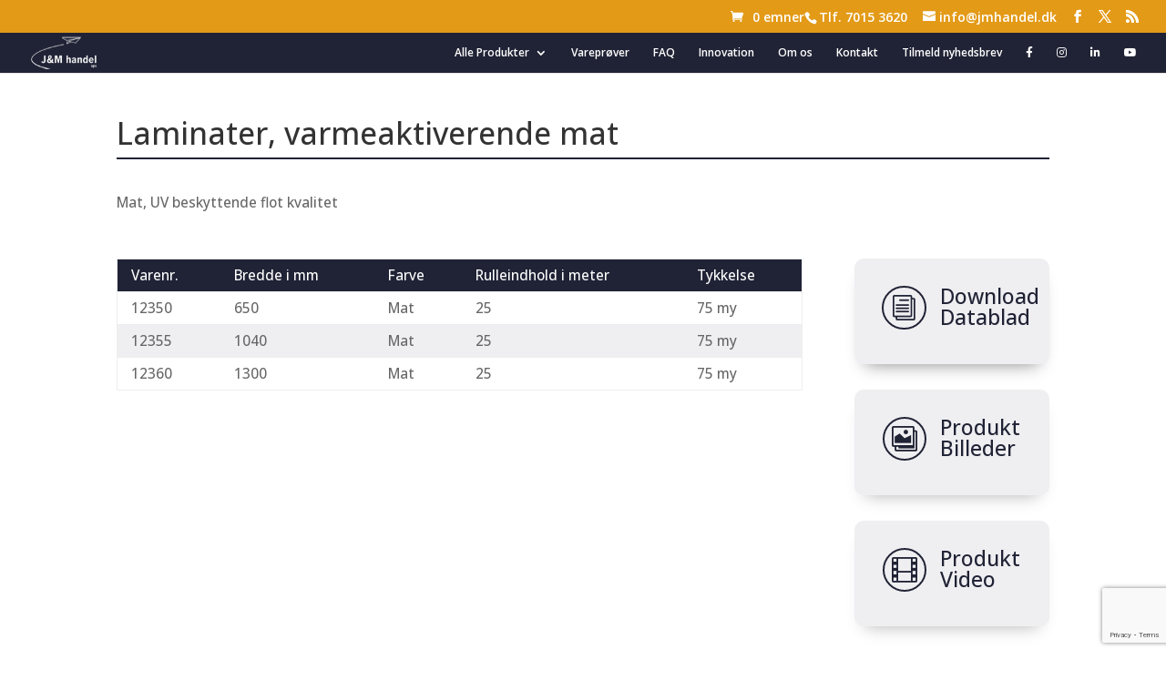

--- FILE ---
content_type: text/html; charset=utf-8
request_url: https://www.google.com/recaptcha/api2/anchor?ar=1&k=6LfhA0gaAAAAAKuIQiqJ2FqfkwU8XWW9qL0jQFqb&co=aHR0cHM6Ly9qbWhhbmRlbC5kazo0NDM.&hl=en&v=PoyoqOPhxBO7pBk68S4YbpHZ&size=invisible&anchor-ms=20000&execute-ms=30000&cb=246um9jg54ol
body_size: 48590
content:
<!DOCTYPE HTML><html dir="ltr" lang="en"><head><meta http-equiv="Content-Type" content="text/html; charset=UTF-8">
<meta http-equiv="X-UA-Compatible" content="IE=edge">
<title>reCAPTCHA</title>
<style type="text/css">
/* cyrillic-ext */
@font-face {
  font-family: 'Roboto';
  font-style: normal;
  font-weight: 400;
  font-stretch: 100%;
  src: url(//fonts.gstatic.com/s/roboto/v48/KFO7CnqEu92Fr1ME7kSn66aGLdTylUAMa3GUBHMdazTgWw.woff2) format('woff2');
  unicode-range: U+0460-052F, U+1C80-1C8A, U+20B4, U+2DE0-2DFF, U+A640-A69F, U+FE2E-FE2F;
}
/* cyrillic */
@font-face {
  font-family: 'Roboto';
  font-style: normal;
  font-weight: 400;
  font-stretch: 100%;
  src: url(//fonts.gstatic.com/s/roboto/v48/KFO7CnqEu92Fr1ME7kSn66aGLdTylUAMa3iUBHMdazTgWw.woff2) format('woff2');
  unicode-range: U+0301, U+0400-045F, U+0490-0491, U+04B0-04B1, U+2116;
}
/* greek-ext */
@font-face {
  font-family: 'Roboto';
  font-style: normal;
  font-weight: 400;
  font-stretch: 100%;
  src: url(//fonts.gstatic.com/s/roboto/v48/KFO7CnqEu92Fr1ME7kSn66aGLdTylUAMa3CUBHMdazTgWw.woff2) format('woff2');
  unicode-range: U+1F00-1FFF;
}
/* greek */
@font-face {
  font-family: 'Roboto';
  font-style: normal;
  font-weight: 400;
  font-stretch: 100%;
  src: url(//fonts.gstatic.com/s/roboto/v48/KFO7CnqEu92Fr1ME7kSn66aGLdTylUAMa3-UBHMdazTgWw.woff2) format('woff2');
  unicode-range: U+0370-0377, U+037A-037F, U+0384-038A, U+038C, U+038E-03A1, U+03A3-03FF;
}
/* math */
@font-face {
  font-family: 'Roboto';
  font-style: normal;
  font-weight: 400;
  font-stretch: 100%;
  src: url(//fonts.gstatic.com/s/roboto/v48/KFO7CnqEu92Fr1ME7kSn66aGLdTylUAMawCUBHMdazTgWw.woff2) format('woff2');
  unicode-range: U+0302-0303, U+0305, U+0307-0308, U+0310, U+0312, U+0315, U+031A, U+0326-0327, U+032C, U+032F-0330, U+0332-0333, U+0338, U+033A, U+0346, U+034D, U+0391-03A1, U+03A3-03A9, U+03B1-03C9, U+03D1, U+03D5-03D6, U+03F0-03F1, U+03F4-03F5, U+2016-2017, U+2034-2038, U+203C, U+2040, U+2043, U+2047, U+2050, U+2057, U+205F, U+2070-2071, U+2074-208E, U+2090-209C, U+20D0-20DC, U+20E1, U+20E5-20EF, U+2100-2112, U+2114-2115, U+2117-2121, U+2123-214F, U+2190, U+2192, U+2194-21AE, U+21B0-21E5, U+21F1-21F2, U+21F4-2211, U+2213-2214, U+2216-22FF, U+2308-230B, U+2310, U+2319, U+231C-2321, U+2336-237A, U+237C, U+2395, U+239B-23B7, U+23D0, U+23DC-23E1, U+2474-2475, U+25AF, U+25B3, U+25B7, U+25BD, U+25C1, U+25CA, U+25CC, U+25FB, U+266D-266F, U+27C0-27FF, U+2900-2AFF, U+2B0E-2B11, U+2B30-2B4C, U+2BFE, U+3030, U+FF5B, U+FF5D, U+1D400-1D7FF, U+1EE00-1EEFF;
}
/* symbols */
@font-face {
  font-family: 'Roboto';
  font-style: normal;
  font-weight: 400;
  font-stretch: 100%;
  src: url(//fonts.gstatic.com/s/roboto/v48/KFO7CnqEu92Fr1ME7kSn66aGLdTylUAMaxKUBHMdazTgWw.woff2) format('woff2');
  unicode-range: U+0001-000C, U+000E-001F, U+007F-009F, U+20DD-20E0, U+20E2-20E4, U+2150-218F, U+2190, U+2192, U+2194-2199, U+21AF, U+21E6-21F0, U+21F3, U+2218-2219, U+2299, U+22C4-22C6, U+2300-243F, U+2440-244A, U+2460-24FF, U+25A0-27BF, U+2800-28FF, U+2921-2922, U+2981, U+29BF, U+29EB, U+2B00-2BFF, U+4DC0-4DFF, U+FFF9-FFFB, U+10140-1018E, U+10190-1019C, U+101A0, U+101D0-101FD, U+102E0-102FB, U+10E60-10E7E, U+1D2C0-1D2D3, U+1D2E0-1D37F, U+1F000-1F0FF, U+1F100-1F1AD, U+1F1E6-1F1FF, U+1F30D-1F30F, U+1F315, U+1F31C, U+1F31E, U+1F320-1F32C, U+1F336, U+1F378, U+1F37D, U+1F382, U+1F393-1F39F, U+1F3A7-1F3A8, U+1F3AC-1F3AF, U+1F3C2, U+1F3C4-1F3C6, U+1F3CA-1F3CE, U+1F3D4-1F3E0, U+1F3ED, U+1F3F1-1F3F3, U+1F3F5-1F3F7, U+1F408, U+1F415, U+1F41F, U+1F426, U+1F43F, U+1F441-1F442, U+1F444, U+1F446-1F449, U+1F44C-1F44E, U+1F453, U+1F46A, U+1F47D, U+1F4A3, U+1F4B0, U+1F4B3, U+1F4B9, U+1F4BB, U+1F4BF, U+1F4C8-1F4CB, U+1F4D6, U+1F4DA, U+1F4DF, U+1F4E3-1F4E6, U+1F4EA-1F4ED, U+1F4F7, U+1F4F9-1F4FB, U+1F4FD-1F4FE, U+1F503, U+1F507-1F50B, U+1F50D, U+1F512-1F513, U+1F53E-1F54A, U+1F54F-1F5FA, U+1F610, U+1F650-1F67F, U+1F687, U+1F68D, U+1F691, U+1F694, U+1F698, U+1F6AD, U+1F6B2, U+1F6B9-1F6BA, U+1F6BC, U+1F6C6-1F6CF, U+1F6D3-1F6D7, U+1F6E0-1F6EA, U+1F6F0-1F6F3, U+1F6F7-1F6FC, U+1F700-1F7FF, U+1F800-1F80B, U+1F810-1F847, U+1F850-1F859, U+1F860-1F887, U+1F890-1F8AD, U+1F8B0-1F8BB, U+1F8C0-1F8C1, U+1F900-1F90B, U+1F93B, U+1F946, U+1F984, U+1F996, U+1F9E9, U+1FA00-1FA6F, U+1FA70-1FA7C, U+1FA80-1FA89, U+1FA8F-1FAC6, U+1FACE-1FADC, U+1FADF-1FAE9, U+1FAF0-1FAF8, U+1FB00-1FBFF;
}
/* vietnamese */
@font-face {
  font-family: 'Roboto';
  font-style: normal;
  font-weight: 400;
  font-stretch: 100%;
  src: url(//fonts.gstatic.com/s/roboto/v48/KFO7CnqEu92Fr1ME7kSn66aGLdTylUAMa3OUBHMdazTgWw.woff2) format('woff2');
  unicode-range: U+0102-0103, U+0110-0111, U+0128-0129, U+0168-0169, U+01A0-01A1, U+01AF-01B0, U+0300-0301, U+0303-0304, U+0308-0309, U+0323, U+0329, U+1EA0-1EF9, U+20AB;
}
/* latin-ext */
@font-face {
  font-family: 'Roboto';
  font-style: normal;
  font-weight: 400;
  font-stretch: 100%;
  src: url(//fonts.gstatic.com/s/roboto/v48/KFO7CnqEu92Fr1ME7kSn66aGLdTylUAMa3KUBHMdazTgWw.woff2) format('woff2');
  unicode-range: U+0100-02BA, U+02BD-02C5, U+02C7-02CC, U+02CE-02D7, U+02DD-02FF, U+0304, U+0308, U+0329, U+1D00-1DBF, U+1E00-1E9F, U+1EF2-1EFF, U+2020, U+20A0-20AB, U+20AD-20C0, U+2113, U+2C60-2C7F, U+A720-A7FF;
}
/* latin */
@font-face {
  font-family: 'Roboto';
  font-style: normal;
  font-weight: 400;
  font-stretch: 100%;
  src: url(//fonts.gstatic.com/s/roboto/v48/KFO7CnqEu92Fr1ME7kSn66aGLdTylUAMa3yUBHMdazQ.woff2) format('woff2');
  unicode-range: U+0000-00FF, U+0131, U+0152-0153, U+02BB-02BC, U+02C6, U+02DA, U+02DC, U+0304, U+0308, U+0329, U+2000-206F, U+20AC, U+2122, U+2191, U+2193, U+2212, U+2215, U+FEFF, U+FFFD;
}
/* cyrillic-ext */
@font-face {
  font-family: 'Roboto';
  font-style: normal;
  font-weight: 500;
  font-stretch: 100%;
  src: url(//fonts.gstatic.com/s/roboto/v48/KFO7CnqEu92Fr1ME7kSn66aGLdTylUAMa3GUBHMdazTgWw.woff2) format('woff2');
  unicode-range: U+0460-052F, U+1C80-1C8A, U+20B4, U+2DE0-2DFF, U+A640-A69F, U+FE2E-FE2F;
}
/* cyrillic */
@font-face {
  font-family: 'Roboto';
  font-style: normal;
  font-weight: 500;
  font-stretch: 100%;
  src: url(//fonts.gstatic.com/s/roboto/v48/KFO7CnqEu92Fr1ME7kSn66aGLdTylUAMa3iUBHMdazTgWw.woff2) format('woff2');
  unicode-range: U+0301, U+0400-045F, U+0490-0491, U+04B0-04B1, U+2116;
}
/* greek-ext */
@font-face {
  font-family: 'Roboto';
  font-style: normal;
  font-weight: 500;
  font-stretch: 100%;
  src: url(//fonts.gstatic.com/s/roboto/v48/KFO7CnqEu92Fr1ME7kSn66aGLdTylUAMa3CUBHMdazTgWw.woff2) format('woff2');
  unicode-range: U+1F00-1FFF;
}
/* greek */
@font-face {
  font-family: 'Roboto';
  font-style: normal;
  font-weight: 500;
  font-stretch: 100%;
  src: url(//fonts.gstatic.com/s/roboto/v48/KFO7CnqEu92Fr1ME7kSn66aGLdTylUAMa3-UBHMdazTgWw.woff2) format('woff2');
  unicode-range: U+0370-0377, U+037A-037F, U+0384-038A, U+038C, U+038E-03A1, U+03A3-03FF;
}
/* math */
@font-face {
  font-family: 'Roboto';
  font-style: normal;
  font-weight: 500;
  font-stretch: 100%;
  src: url(//fonts.gstatic.com/s/roboto/v48/KFO7CnqEu92Fr1ME7kSn66aGLdTylUAMawCUBHMdazTgWw.woff2) format('woff2');
  unicode-range: U+0302-0303, U+0305, U+0307-0308, U+0310, U+0312, U+0315, U+031A, U+0326-0327, U+032C, U+032F-0330, U+0332-0333, U+0338, U+033A, U+0346, U+034D, U+0391-03A1, U+03A3-03A9, U+03B1-03C9, U+03D1, U+03D5-03D6, U+03F0-03F1, U+03F4-03F5, U+2016-2017, U+2034-2038, U+203C, U+2040, U+2043, U+2047, U+2050, U+2057, U+205F, U+2070-2071, U+2074-208E, U+2090-209C, U+20D0-20DC, U+20E1, U+20E5-20EF, U+2100-2112, U+2114-2115, U+2117-2121, U+2123-214F, U+2190, U+2192, U+2194-21AE, U+21B0-21E5, U+21F1-21F2, U+21F4-2211, U+2213-2214, U+2216-22FF, U+2308-230B, U+2310, U+2319, U+231C-2321, U+2336-237A, U+237C, U+2395, U+239B-23B7, U+23D0, U+23DC-23E1, U+2474-2475, U+25AF, U+25B3, U+25B7, U+25BD, U+25C1, U+25CA, U+25CC, U+25FB, U+266D-266F, U+27C0-27FF, U+2900-2AFF, U+2B0E-2B11, U+2B30-2B4C, U+2BFE, U+3030, U+FF5B, U+FF5D, U+1D400-1D7FF, U+1EE00-1EEFF;
}
/* symbols */
@font-face {
  font-family: 'Roboto';
  font-style: normal;
  font-weight: 500;
  font-stretch: 100%;
  src: url(//fonts.gstatic.com/s/roboto/v48/KFO7CnqEu92Fr1ME7kSn66aGLdTylUAMaxKUBHMdazTgWw.woff2) format('woff2');
  unicode-range: U+0001-000C, U+000E-001F, U+007F-009F, U+20DD-20E0, U+20E2-20E4, U+2150-218F, U+2190, U+2192, U+2194-2199, U+21AF, U+21E6-21F0, U+21F3, U+2218-2219, U+2299, U+22C4-22C6, U+2300-243F, U+2440-244A, U+2460-24FF, U+25A0-27BF, U+2800-28FF, U+2921-2922, U+2981, U+29BF, U+29EB, U+2B00-2BFF, U+4DC0-4DFF, U+FFF9-FFFB, U+10140-1018E, U+10190-1019C, U+101A0, U+101D0-101FD, U+102E0-102FB, U+10E60-10E7E, U+1D2C0-1D2D3, U+1D2E0-1D37F, U+1F000-1F0FF, U+1F100-1F1AD, U+1F1E6-1F1FF, U+1F30D-1F30F, U+1F315, U+1F31C, U+1F31E, U+1F320-1F32C, U+1F336, U+1F378, U+1F37D, U+1F382, U+1F393-1F39F, U+1F3A7-1F3A8, U+1F3AC-1F3AF, U+1F3C2, U+1F3C4-1F3C6, U+1F3CA-1F3CE, U+1F3D4-1F3E0, U+1F3ED, U+1F3F1-1F3F3, U+1F3F5-1F3F7, U+1F408, U+1F415, U+1F41F, U+1F426, U+1F43F, U+1F441-1F442, U+1F444, U+1F446-1F449, U+1F44C-1F44E, U+1F453, U+1F46A, U+1F47D, U+1F4A3, U+1F4B0, U+1F4B3, U+1F4B9, U+1F4BB, U+1F4BF, U+1F4C8-1F4CB, U+1F4D6, U+1F4DA, U+1F4DF, U+1F4E3-1F4E6, U+1F4EA-1F4ED, U+1F4F7, U+1F4F9-1F4FB, U+1F4FD-1F4FE, U+1F503, U+1F507-1F50B, U+1F50D, U+1F512-1F513, U+1F53E-1F54A, U+1F54F-1F5FA, U+1F610, U+1F650-1F67F, U+1F687, U+1F68D, U+1F691, U+1F694, U+1F698, U+1F6AD, U+1F6B2, U+1F6B9-1F6BA, U+1F6BC, U+1F6C6-1F6CF, U+1F6D3-1F6D7, U+1F6E0-1F6EA, U+1F6F0-1F6F3, U+1F6F7-1F6FC, U+1F700-1F7FF, U+1F800-1F80B, U+1F810-1F847, U+1F850-1F859, U+1F860-1F887, U+1F890-1F8AD, U+1F8B0-1F8BB, U+1F8C0-1F8C1, U+1F900-1F90B, U+1F93B, U+1F946, U+1F984, U+1F996, U+1F9E9, U+1FA00-1FA6F, U+1FA70-1FA7C, U+1FA80-1FA89, U+1FA8F-1FAC6, U+1FACE-1FADC, U+1FADF-1FAE9, U+1FAF0-1FAF8, U+1FB00-1FBFF;
}
/* vietnamese */
@font-face {
  font-family: 'Roboto';
  font-style: normal;
  font-weight: 500;
  font-stretch: 100%;
  src: url(//fonts.gstatic.com/s/roboto/v48/KFO7CnqEu92Fr1ME7kSn66aGLdTylUAMa3OUBHMdazTgWw.woff2) format('woff2');
  unicode-range: U+0102-0103, U+0110-0111, U+0128-0129, U+0168-0169, U+01A0-01A1, U+01AF-01B0, U+0300-0301, U+0303-0304, U+0308-0309, U+0323, U+0329, U+1EA0-1EF9, U+20AB;
}
/* latin-ext */
@font-face {
  font-family: 'Roboto';
  font-style: normal;
  font-weight: 500;
  font-stretch: 100%;
  src: url(//fonts.gstatic.com/s/roboto/v48/KFO7CnqEu92Fr1ME7kSn66aGLdTylUAMa3KUBHMdazTgWw.woff2) format('woff2');
  unicode-range: U+0100-02BA, U+02BD-02C5, U+02C7-02CC, U+02CE-02D7, U+02DD-02FF, U+0304, U+0308, U+0329, U+1D00-1DBF, U+1E00-1E9F, U+1EF2-1EFF, U+2020, U+20A0-20AB, U+20AD-20C0, U+2113, U+2C60-2C7F, U+A720-A7FF;
}
/* latin */
@font-face {
  font-family: 'Roboto';
  font-style: normal;
  font-weight: 500;
  font-stretch: 100%;
  src: url(//fonts.gstatic.com/s/roboto/v48/KFO7CnqEu92Fr1ME7kSn66aGLdTylUAMa3yUBHMdazQ.woff2) format('woff2');
  unicode-range: U+0000-00FF, U+0131, U+0152-0153, U+02BB-02BC, U+02C6, U+02DA, U+02DC, U+0304, U+0308, U+0329, U+2000-206F, U+20AC, U+2122, U+2191, U+2193, U+2212, U+2215, U+FEFF, U+FFFD;
}
/* cyrillic-ext */
@font-face {
  font-family: 'Roboto';
  font-style: normal;
  font-weight: 900;
  font-stretch: 100%;
  src: url(//fonts.gstatic.com/s/roboto/v48/KFO7CnqEu92Fr1ME7kSn66aGLdTylUAMa3GUBHMdazTgWw.woff2) format('woff2');
  unicode-range: U+0460-052F, U+1C80-1C8A, U+20B4, U+2DE0-2DFF, U+A640-A69F, U+FE2E-FE2F;
}
/* cyrillic */
@font-face {
  font-family: 'Roboto';
  font-style: normal;
  font-weight: 900;
  font-stretch: 100%;
  src: url(//fonts.gstatic.com/s/roboto/v48/KFO7CnqEu92Fr1ME7kSn66aGLdTylUAMa3iUBHMdazTgWw.woff2) format('woff2');
  unicode-range: U+0301, U+0400-045F, U+0490-0491, U+04B0-04B1, U+2116;
}
/* greek-ext */
@font-face {
  font-family: 'Roboto';
  font-style: normal;
  font-weight: 900;
  font-stretch: 100%;
  src: url(//fonts.gstatic.com/s/roboto/v48/KFO7CnqEu92Fr1ME7kSn66aGLdTylUAMa3CUBHMdazTgWw.woff2) format('woff2');
  unicode-range: U+1F00-1FFF;
}
/* greek */
@font-face {
  font-family: 'Roboto';
  font-style: normal;
  font-weight: 900;
  font-stretch: 100%;
  src: url(//fonts.gstatic.com/s/roboto/v48/KFO7CnqEu92Fr1ME7kSn66aGLdTylUAMa3-UBHMdazTgWw.woff2) format('woff2');
  unicode-range: U+0370-0377, U+037A-037F, U+0384-038A, U+038C, U+038E-03A1, U+03A3-03FF;
}
/* math */
@font-face {
  font-family: 'Roboto';
  font-style: normal;
  font-weight: 900;
  font-stretch: 100%;
  src: url(//fonts.gstatic.com/s/roboto/v48/KFO7CnqEu92Fr1ME7kSn66aGLdTylUAMawCUBHMdazTgWw.woff2) format('woff2');
  unicode-range: U+0302-0303, U+0305, U+0307-0308, U+0310, U+0312, U+0315, U+031A, U+0326-0327, U+032C, U+032F-0330, U+0332-0333, U+0338, U+033A, U+0346, U+034D, U+0391-03A1, U+03A3-03A9, U+03B1-03C9, U+03D1, U+03D5-03D6, U+03F0-03F1, U+03F4-03F5, U+2016-2017, U+2034-2038, U+203C, U+2040, U+2043, U+2047, U+2050, U+2057, U+205F, U+2070-2071, U+2074-208E, U+2090-209C, U+20D0-20DC, U+20E1, U+20E5-20EF, U+2100-2112, U+2114-2115, U+2117-2121, U+2123-214F, U+2190, U+2192, U+2194-21AE, U+21B0-21E5, U+21F1-21F2, U+21F4-2211, U+2213-2214, U+2216-22FF, U+2308-230B, U+2310, U+2319, U+231C-2321, U+2336-237A, U+237C, U+2395, U+239B-23B7, U+23D0, U+23DC-23E1, U+2474-2475, U+25AF, U+25B3, U+25B7, U+25BD, U+25C1, U+25CA, U+25CC, U+25FB, U+266D-266F, U+27C0-27FF, U+2900-2AFF, U+2B0E-2B11, U+2B30-2B4C, U+2BFE, U+3030, U+FF5B, U+FF5D, U+1D400-1D7FF, U+1EE00-1EEFF;
}
/* symbols */
@font-face {
  font-family: 'Roboto';
  font-style: normal;
  font-weight: 900;
  font-stretch: 100%;
  src: url(//fonts.gstatic.com/s/roboto/v48/KFO7CnqEu92Fr1ME7kSn66aGLdTylUAMaxKUBHMdazTgWw.woff2) format('woff2');
  unicode-range: U+0001-000C, U+000E-001F, U+007F-009F, U+20DD-20E0, U+20E2-20E4, U+2150-218F, U+2190, U+2192, U+2194-2199, U+21AF, U+21E6-21F0, U+21F3, U+2218-2219, U+2299, U+22C4-22C6, U+2300-243F, U+2440-244A, U+2460-24FF, U+25A0-27BF, U+2800-28FF, U+2921-2922, U+2981, U+29BF, U+29EB, U+2B00-2BFF, U+4DC0-4DFF, U+FFF9-FFFB, U+10140-1018E, U+10190-1019C, U+101A0, U+101D0-101FD, U+102E0-102FB, U+10E60-10E7E, U+1D2C0-1D2D3, U+1D2E0-1D37F, U+1F000-1F0FF, U+1F100-1F1AD, U+1F1E6-1F1FF, U+1F30D-1F30F, U+1F315, U+1F31C, U+1F31E, U+1F320-1F32C, U+1F336, U+1F378, U+1F37D, U+1F382, U+1F393-1F39F, U+1F3A7-1F3A8, U+1F3AC-1F3AF, U+1F3C2, U+1F3C4-1F3C6, U+1F3CA-1F3CE, U+1F3D4-1F3E0, U+1F3ED, U+1F3F1-1F3F3, U+1F3F5-1F3F7, U+1F408, U+1F415, U+1F41F, U+1F426, U+1F43F, U+1F441-1F442, U+1F444, U+1F446-1F449, U+1F44C-1F44E, U+1F453, U+1F46A, U+1F47D, U+1F4A3, U+1F4B0, U+1F4B3, U+1F4B9, U+1F4BB, U+1F4BF, U+1F4C8-1F4CB, U+1F4D6, U+1F4DA, U+1F4DF, U+1F4E3-1F4E6, U+1F4EA-1F4ED, U+1F4F7, U+1F4F9-1F4FB, U+1F4FD-1F4FE, U+1F503, U+1F507-1F50B, U+1F50D, U+1F512-1F513, U+1F53E-1F54A, U+1F54F-1F5FA, U+1F610, U+1F650-1F67F, U+1F687, U+1F68D, U+1F691, U+1F694, U+1F698, U+1F6AD, U+1F6B2, U+1F6B9-1F6BA, U+1F6BC, U+1F6C6-1F6CF, U+1F6D3-1F6D7, U+1F6E0-1F6EA, U+1F6F0-1F6F3, U+1F6F7-1F6FC, U+1F700-1F7FF, U+1F800-1F80B, U+1F810-1F847, U+1F850-1F859, U+1F860-1F887, U+1F890-1F8AD, U+1F8B0-1F8BB, U+1F8C0-1F8C1, U+1F900-1F90B, U+1F93B, U+1F946, U+1F984, U+1F996, U+1F9E9, U+1FA00-1FA6F, U+1FA70-1FA7C, U+1FA80-1FA89, U+1FA8F-1FAC6, U+1FACE-1FADC, U+1FADF-1FAE9, U+1FAF0-1FAF8, U+1FB00-1FBFF;
}
/* vietnamese */
@font-face {
  font-family: 'Roboto';
  font-style: normal;
  font-weight: 900;
  font-stretch: 100%;
  src: url(//fonts.gstatic.com/s/roboto/v48/KFO7CnqEu92Fr1ME7kSn66aGLdTylUAMa3OUBHMdazTgWw.woff2) format('woff2');
  unicode-range: U+0102-0103, U+0110-0111, U+0128-0129, U+0168-0169, U+01A0-01A1, U+01AF-01B0, U+0300-0301, U+0303-0304, U+0308-0309, U+0323, U+0329, U+1EA0-1EF9, U+20AB;
}
/* latin-ext */
@font-face {
  font-family: 'Roboto';
  font-style: normal;
  font-weight: 900;
  font-stretch: 100%;
  src: url(//fonts.gstatic.com/s/roboto/v48/KFO7CnqEu92Fr1ME7kSn66aGLdTylUAMa3KUBHMdazTgWw.woff2) format('woff2');
  unicode-range: U+0100-02BA, U+02BD-02C5, U+02C7-02CC, U+02CE-02D7, U+02DD-02FF, U+0304, U+0308, U+0329, U+1D00-1DBF, U+1E00-1E9F, U+1EF2-1EFF, U+2020, U+20A0-20AB, U+20AD-20C0, U+2113, U+2C60-2C7F, U+A720-A7FF;
}
/* latin */
@font-face {
  font-family: 'Roboto';
  font-style: normal;
  font-weight: 900;
  font-stretch: 100%;
  src: url(//fonts.gstatic.com/s/roboto/v48/KFO7CnqEu92Fr1ME7kSn66aGLdTylUAMa3yUBHMdazQ.woff2) format('woff2');
  unicode-range: U+0000-00FF, U+0131, U+0152-0153, U+02BB-02BC, U+02C6, U+02DA, U+02DC, U+0304, U+0308, U+0329, U+2000-206F, U+20AC, U+2122, U+2191, U+2193, U+2212, U+2215, U+FEFF, U+FFFD;
}

</style>
<link rel="stylesheet" type="text/css" href="https://www.gstatic.com/recaptcha/releases/PoyoqOPhxBO7pBk68S4YbpHZ/styles__ltr.css">
<script nonce="4gsJiNnEHnmh3tKClrMPhA" type="text/javascript">window['__recaptcha_api'] = 'https://www.google.com/recaptcha/api2/';</script>
<script type="text/javascript" src="https://www.gstatic.com/recaptcha/releases/PoyoqOPhxBO7pBk68S4YbpHZ/recaptcha__en.js" nonce="4gsJiNnEHnmh3tKClrMPhA">
      
    </script></head>
<body><div id="rc-anchor-alert" class="rc-anchor-alert"></div>
<input type="hidden" id="recaptcha-token" value="[base64]">
<script type="text/javascript" nonce="4gsJiNnEHnmh3tKClrMPhA">
      recaptcha.anchor.Main.init("[\x22ainput\x22,[\x22bgdata\x22,\x22\x22,\[base64]/[base64]/MjU1Ong/[base64]/[base64]/[base64]/[base64]/[base64]/[base64]/[base64]/[base64]/[base64]/[base64]/[base64]/[base64]/[base64]/[base64]/[base64]\\u003d\x22,\[base64]\\u003d\x22,\[base64]/JVTCisOIPUjDqMO+w7HDrMORHTI+wqnDlQDDlcKYw65pw70kFsKfAsKqcMK6HwPDgk3CgMOeJE5aw6lpwqt8wrHDulsbcFc/FcO1w7FNaBXCncKQZMKCB8Kfw5prw7PDvA3CrlnChR/DjsKVLcKLB2prPAhadcKVPMOgEcOYE3QRw63Ckm/DqcOmTMKVwpnCtsOXwqpscMKiwp3CsyrCusKRwq3CiQtrwptlw4zCvsKxw7jChH3DmzsMwqvCrcKiw6YcwpXDkgkOwrDCpEhZNsOPGMO3w4dUw7d2w57CgsOuAAlkw6JPw73Cm0rDgFvDoGXDg2wKw71iYsKWX3/DjDkMZXItV8KUwpLCvwB1w4/Dh8Olw4zDhHhJJVU4w7LDskjDrGE/[base64]/DjMKgw7DClcKKf8Oawo4qbggUUyLCrhjCgsOqIsKBb2zCkVZJfMKkwoJ3w6Z1wo7CoMOnwqTCqsKCDcOQcAnDt8OMwpfCu1dawqUoRsKRw5JPUMOAC07DulvChjYJLsK7aXLDmsKgwqrCrxHDrzrCq8KWRXFJwp/CpDzCi3jCqiB4JsKKWMO6H2rDp8KIwpDDpMK6cTDCj3U6CcOLC8OFwqh8w6zCk8OjMsKjw6TCtBfCog/CnlURXsKQRTMmw5rCsRxGQMOCwqbChUXDiTwcwo9ewr0zOE/CtkDDhWXDvgfDtUzDkTHCocOKwpIdw5J0w4bCgll+wr1XwoHCiybCjsK1w6vDtcOQSMOzwqVOJjghwp/CucOgw7MPw4/CvMK1FwLDsQ3CtWDCmMOXb8Ovw6xtw5p0wrBpw7MAw5w0w5TCpsKVYMOMwqXDtMKMf8KcccKJGsK0KcKkw6vCp3wow5AGwod/wo/DqULDjWjCty/Dtk/Dtg7CuAQELGBRwrHCrT3DtcKBKmk/AA3Di8KWHB3DlxDDsivCkcKpw6fDj8KXC0vDrU4dwrIkw6cLwppWwpR/dcKRIGxeO3jCusKPw7h/w70CKsOSwocWw5jCtiTCr8KbQcK3w5HCgcKYOMKMwq/CkcORc8O9bsKtw7jDu8O8w405w4Apw5nDjkUMwqTCtRTDgsKEwpRtw6LClcOnQnfCh8OBMQLDhWrCo8KpSxvCuMObw6PDhkQawp1Zw4RybcKGD1NwThIZw59/wqbDgFkXecO5JMKla8OZw47CksOsLxvCqMO6bcKKR8KrwoExw6N8wrXCgMONw4dnwrbDrMKowokGwrTDiW3Cmx8OwqsEwpVSwrHDp3BEdcK+w5/[base64]/w6cxHDTDgm1JwqUOw7MuNFvDicORw7JvCUDCnsK+ay/[base64]/Dt8KpwqvCs8K1w5LCusKoPgnCn1TDhsOow7bCl8OLY8Kxw4XDqWoZOAc+XcK1al1ASsOWAsO3DhhVwrfChcOHQcKBd0U4wrHDvkMiwpI0PMKewrzCo0sLw6sMHsKPw5DCg8O6w77Cp8K9LsKqfzZEKynDkMOIw4g/wrlWZFwHw6XDrFPDvMK+w73Cv8OCwp7Cq8OwwpEQecKJcBHCl2HDvsOhwqpLN8KFG2zChCfDoMORw67DqcKvdhHCssKlEAjCi3YkesOAwoHDssKnw6wiARVbUkXCgMKSw4YTeMOFNXjDhMKPbErCh8Onw59NbMK/McKHUcKkJsKowoRPwqrCuig4wolqw53DpDxhwonCsWIwwoTDolVRIMOpwppCw53DgVDCsWEfwpbCmMOJw4jCt8K6wqtiSntQTGPChzJve8KQT1/DosKyTydSZcOtwpozJA8FWsODw6vDih7DkcOLRsOxZ8O3B8KQw6Q0eS08fTQVXyRRwovDhmkOUQF8w6xKw5Yzw73DuRZ1dRB4AnTCn8Ksw6JWfyk2CsOgwobDliLDh8O2InzDhRZ8KxV6wo7CgCYawqU4fUnCiMO1wr/DtwjCjC3DkChHw4LDvMKewp4Rw5Vmf2TCg8Klw7/Dv8OjXsOiJsObw51Uw7BqK1jDhsKswrvCswQ7VF3CtsOlc8Kqw5t1wqTDo2QbCcKQFsOreQnCrkkYHkvDpUjCpcOfwpcCdsKVccK5w6dOCMKBO8Orw53DrkrCg8OXwrcJQMOgWi42D8ODw5zCk8OGw7/[base64]/DmiHDhALDpzIaw67DjcKhWMO/JcKKBwcpwqwvwrYOcSfDpDVuw4LChgPDg0dQwrrCnhzDun5kwr3DuyQnwq8Xw7jDuE3CqTI+wofDhUJtAHstd0bDhhMOOMOPYlPCh8OKZcOew4F2H8K8w5fChcOgw4vDhybCqlx5OmcOdnEDw6bCvAtvRlHCoFR0w7PCocOSw5Y3GMOLwrbCqV0NLsKaJh/CqlrCsEYLwrnClMO+DhNhw6XDmDHDusO1F8KIw4Y9wqoEw7AtfcO+JcKOw7/DnsKxTQJZw5XDiMKJw58eV8Ovw6bCjSnCl8OAw7gww4PDp8KMwo/CvsKnw5HDvMKow5Rxw7jDoMO5ckgjTMO8wpvDrsOsw7ElMD0/wodwWhPDu3bCucOPw6jCpsOwXcKPTBzChUMtwpI8wrBQwp3CrgzDp8OjJRLDjUbDh8KiwovDjCDDoH3CicONwqdFFg/[base64]/DrMKXQTlkw6VBw6BRw5rCvMKLw7bDkcKrZHBnwoIzw7VOVlHCocOlw6UJwoBIwqptdhzDrsKcFgUeDj/CjsKRM8Ocwo7DhcKGaMK8w596MMKowplPwqXCv8KpC2hRwqxww71WwqBJw63DmsK/DMKLwrR3JhbCmDZYw4Y/eDU8wp8Vw6LDgsOfwrDDr8KOw4IIw4NVNGbCu8KuwqfDqT/Cg8OtasORw67CucO4CsKRKsOnDzHDgcKAFm/Du8KCT8OrRm7DtMOyZcO/wotTfcKzwqTCsVlZwp8CTA0/wqXDqHLDs8OHwoXDhsKPMgp/w6bDncO0wqfCpGfCkHRUwqldRcOmcMOwwpLCicKiwpTCjVXCnMOCaMK/K8KqwoXDmCFuMllTccKRd8KaKcOwwqDCnsO1w6IDw4ZAw7fCj00jwrnCkwHDpSPCn17ClE8Jw5fDjsKEEsKKwqdIeTl7wpvCjMKmd1zCgnJpwqIbw6VRMsKeZGAFYcKWMkXDphtTwrAgwpHDiMOraMK9GsOMwr1rw5/DscK8fcKKAsKyasK/[base64]/Ds8Ocw7rDiAdawrjDk8K9AcKjNhwET0fDoXcXQsKuwqbDpGoZHn1WAS3ClEjDtjFLwoACK1fCnjjDolRIMcOgw6PCvWfDg8ONQXEdw5YjTDxCw6bDjMK9w7krwo4vw4VtwpjDrgsrfn/CtmscMsKjFcK/[base64]/DqwMtwppGd0XDtDgvw5rCscKIazvCjsKPQ8OUw7bDmRkUM8Otw7vChSNEE8OMwpVew5FQw4TDtTHDgh4HE8Ojw6UAwqoWwrMqJMOPfzPDlMKXw4MQTMKFZ8KPbWvDqcKeIz0Mw797w7vCpcKPfg7DisOHZcOFacKiJ8OdTMKjO8Orw5fDihN/wqZUQcOaDsKFw6BZw6lyfcOQRcK/JsOMFcKcw70JDHHCrADDlMK+wqHDhMOxPsK8w6fDgMKlw4ZVEcKoFMO/w6UKwpBRw6J1wo5cw5LDqMOqw5PDvG1Ea8KJGMKgw4V0wqzCqMOgw5Mcfw5ew6DDvllOAkDCoFgGDMKsw70/wrnCqz9ZwoXCvwfDucOOwqTDisOpw4/CmsKew5dMZMKUe33Cu8OCB8OqZMKMwqAPw53Dnm8FwpnDjmh2w4rDim96TwDDkE/[base64]/DgSdIVVfDhX3CoGJtEHHDiDDCssK/wojCj8OUw4RXXsOkCcK8w7zDqQDDjE7Dmz3CnRHDgn/DqMOAw7k6w5F1w7JrOgTCocOMwoHCp8K/w6XCvyDDpsKcw6ZuKCk0w4R5w4UCQRDCv8OHw6sAwrd4djjDlMK8RsOmMgEhwpRLan3DgcKpw5jDucO/[base64]/[base64]/[base64]/DnMK/w5PDt8OXw59/wqzDkMOcw7zDuMOPfWV0NcOqwoQOw63Cq3oqI3zCrkUvYsK9w7XDrsO3wo8SQsKSZcOaKsK3wrvCkw4QcsOXw5fDsknDuMO0Tj9zwprDowt/[base64]/XMORw7TDvsOZLSY/[base64]/Cpwkmw4HCiHsiBcOww6fClwZnUG7DqMKXfG8ZWT7Cv2JgwpZbw48yf1pIw4V5I8Oae8KmOS8XL2NXwojDnsKISk7DiAsCDQTCj3huY8O7F8KFw6x6XkZKw5MNwoXCoQfCq8KlwoBAcnvDoMKzTjTCoRglwop6DRZQJBxTwq/Dg8Oow5nChcKbw6TDiWjCq29REcO+wro2acOODxzCnW1Sw57CsMKNwqTChMKSw73DtzPCmSPDqMOAwoUFwonCtMOMA0hka8KOw4DDtW7DvXzCjzjCk8KJJ1ZqBkYMbGFEw5tLwp4Iwr7DgcK6w5JvwobDl0LCk3LDvCs6K8KKDjh/J8KVNcKRwqLCpcKAURIBw5vDq8K9w49Ow4vDmsO5VkjDj8KtKi3CkmJ7woUhQcKhVRBDwrwOwr8AwrzDmSjCi09Sw6TDu8K+w7JvQ8Ogwr3DusKDw7zDlwjCsXcITkjCrcOYalotwqdEw4xaw7/Ct1RGHsK4YEIzX1PCnsKnwrjDn1FuwrRxHXh6XSN9wocPOC5hw6cJwqc/USdrwp/DtMKZw7LCgcK5wotUOcKzwpbCgsKYbS7Dkm/[base64]/QsKjKsKQw53DtsK8w758wp/CvCzCrcKqw77CjWXCrsOmMMK9FcOtYg7Cl8KAasOsZmJPwqZLw7vDnmPDpcOjw6hSwp4rR1Vaw5/DuMOQw4/Do8O2woPDusOYw7QnwqhvPcOKbMOYw7fCrsKbw57DksObw409wqTCnXdQYU0gZ8Osw58Vw5bCs1XDsATCuMOUwqrDsEnClMKDwrALw4zDgkrCtzsFw4VCLcO7cMKZX0rDqsKgwpoZHMKPdzEddcKXwro2w4zCsXjDtsO/w5csJw06w60HFlxYw5oIZMOaLTDCnMKPbTHClsKyO8OsJgfCg1zCo8OZw5PDkMKMVg0ow4UAw4QxfQZ3E8O7OsK5woXCoMO8E0vDnMOGwrwawocsw4lDwpXCh8KqSMOtw67DiUTDum/CisKQJcK/PCxJw73DucKjwrvClBV8w77CrcK3w6w8DsOhAMKpH8OeSyp1ScOBw47Cqls/P8OsW25pQSzCl3TDl8O0EVNPw5nDoz5UwqRifAPDvCNgwrHDoyjCiXoGYE5gw7rClEFaZMKpwqUKwpzCugYZwrLDmBZ0RcKQRsKJKMOYMsOxUUTDsgNJw7nCsxrDvHZOVcOOw4tUwpnDosOLUcKMBH/[base64]/DhMOpbMObJC/[base64]/DqsKYPcOhW8OlCcOhw6RZGMKMbiwaTijDr0fDhsKDwrROEALCnT5XcHl9X09CIMOsw7TDrMOvfsK5Fm8ZPBrCoMOtRsKsG8K4wrNaUsOQwqQ+K8KwwqJrKBkDa0Umbz8fZsOZbmfCsR7Dsi4cw6wCwqzCpMO/S0c7w50cOcK+wqXCisKQw77CgMOcw6rDn8OtXcOWwqMFw4DCoEbDn8Oca8OKXMK4SzrDuhZtw6M+Z8KeworDp1N/[base64]/CtBDDuQrDscOrw5cywojDr1FOEB1dw77DmnXCjhVYJEMCFcOtXMKyMFHDgsOHJUQUcwzDrmXCi8ORwrsuw43DtsK/w61Yw5k3wrnCgSfDicKMV1HDkXTCnFI6w5rDpsKlw6NSe8Kiw7/ChkUew7LCuMKPwr8/w53CqjtoM8OXTznDmcKSZcOsw70gw50WHn7DkcOZCBXClktZwoULS8OpwofDvQ7CjcK0wr9tw7zDtkUVwp4gwq3DtirDhkDDicKIw6LDowvCt8Kww4PCgcO+wpo9w4HDkBFTf1JUw6NiI8KmRMKXbsOWwpZXewPCgF3DmiPDvcOaKmzDpsK6wqDDtBMUwr/Dq8K0PSvCmGNLQsKPYCnDt2AtNwxxEMOnB2U3V0XDkBTDrEnDvcK+w7LDucOjO8KeNnfCscO8T2BtNsODw7tMHiXDl3t/DMK6w6LCscONYsOKwq7ChH3CvsOEwrcOw43DhQfDl8Kzw6RawrFLwqPClcK3JcKiw6FRwozDnH/DgBxew4rDvR/[base64]/[base64]/Ds28VwqpnwqHDj8KqRMKxNcKzNsO4w57DvMOzwrNyw4Ylw7HDhG7Csz45Z00hw64Xw57DkT1BXn4SDCZ4woUNd1xxJ8OYwqvCrT3CjyAXRsK/w7dcw4dXwr7DtMOtw4wKLkjDgsKNJW7DiE8hwo59wq7CocKCIMK5w6xuw7nCt35eXMOOw47DpTzDqgrCv8K0w61hwo80E21KwoHDk8Kaw7rDtSwrw7jCuMKMw7YABmd0wp7DoxfCkDJyw7nDtlvDljh9wo7DmyXCoz8Vw6PCjxvDhMOUDMOuVsO8wofDnBzCp8O/[base64]/[base64]/[base64]/dcOiw6J9w7DDjcKiw58bLBIdCMKJNQYUGkgxwpDDpgvCtSQUYh4hw67CvDlfw5/CtHZdw4bDvyfDtcK+OsKPBHQzwrPCpMKFwpLDtsORw6zDnMOkwrvDpMKhwpHClXjCjEZTw71gw4vCkxrDhMKWXk8hf0oYw6YWYX1Nwq5uEMOrYj5OXQ/DnsK6w6jDhcKYwp1Ew5BKwowidm7Dm1jCi8Oadzxdw5lVX8O1KcKnwqA6M8KVwop0wogiAkkpw4oHw7oQQ8O1GUvCiDXCggNEwrzDusKEwpHCrMO+w4nDni3CpXvDhcKhe8KQwoHCssORBMO6w4LCkAo/[base64]/ZwAob8Ovw4B2ZnVLH07CiV3Dmy4KwpBEwol7Iw4tC8Ouwq1QPAXCtCXDhUETw4lvfTPCrsOjO0XDosK7cgTCiMKrwo1PMFJOSkEjXhPCrMO5wr3CnWzCn8O/[base64]/WTzCllXDvhErwpsTw4XChsKhQ2nDrMOqLWXDk8OYYsKEQT/[base64]/[base64]/DigLDuEN9Mx9BwpskwrfDrMKUw4HDsMONwqPDusKlQcOBwr3Dk10YGcKyQcK4wrdrw7vDucOGZHbDksOhMBPCusOOfsOVISN0w6LCiiXDilnDmsK5w6/[base64]/w5Eow692DVpeCMOMRzbCt3/[base64]/w7nCvTQ6KnrDjivCr8OXMsKbwr/DjwrCvSnCqBpSwo3CkMKycjHCjRcKPjHDqMO+C8KJAFXCviTDjMKOAMKmBMOswo/DqEN2wpHDscK/AgECw7LDhBbDkG1ZwoVjwozDnzZAOgLCoGrCqgIsGk3DlBbDlXTCtjTDuVYjMT1vP2zDlgchMWonw71PSMOEW09Zd2TDtgdBwp1WZcOSXsOWelJeR8OBwqLCrkwqXMKLS8OYQcOMwrogw7tQwqvCsV4Fw4J+wpLDvTvCpMOpBmXCiw02w7LCpcO1woVvw7V9wrhEE8K/wpRDw4rDrGDDk3FnYABVwqfCjMKnbsKqY8OLQMKMw7nCtnTCmnHCmsKaY3QKA07DtklpOcKtA0NzB8KAS8Kda1cBEQoBDMKWw7MowoVUw4fDhMK+EMKZwpgCw6rDg0Vfw7dQDMKPwqA/[base64]/CmlDCgWg/Bzo/w5NswrTDlGFOwo/CpsOwwrjDi8O0wrokwrQCNMO4wptBB1Msw4BQEcOBwoNGw7swBE4Iw6shVQvCosOpG39Nwq/DkCvDvsOYwq3CncKowpbDq8O+BcKLecKTwrE5BgRaCi7CusOKV8Oze8O0K8KqwovChQHClBnCk3IYSX1aMsKddg/ClSLDqFPDg8ObBcORAMOAwq4OfwrDuMOcw6jDuMKfCcKbwpxWw67DtwLCpiUYbi9OwpTDrsKGw6rCiMObw7ULw7lFO8KsNXbCk8K1w6IIwojCkE3Ch0I6w4bDnH4ZXcK/w7PCjHxNwoEhG8Ksw5B3Eyxxcx9rTsKBTlAbR8OxwoEqTi9Hw55YwobDoMKlcMOWw6vDrz3DgMKkT8Kowrc3M8KGwpt/w4oEf8KWO8ORT3zDu0rDkHbDicKNR8OTwqEEYcK0w64FE8OvNMOYTCTDisKeGj7Cjx/DtMKfQzPChgpCwpApwqLCqcOTPQPDncKDw7N+w7vCvFLDvjzCmcKBKRJsW8KxMcOtwovDhcOSRcOiZ2tyRnlPwqfCp1XDnsOWwp3Cg8KiX8KDJ1fCjBFqwpTCg8OtwpHDkcKwHTzCtkkXwrPDtMKCw6tPIw/CsAR3w7dGwp3Dmh5JBsOIaBXDvcK4woZdSVJ7e8KQw40pw53DmcKIwrI9wqnDljMIw6pmPsOEWsOywo0Uw6jDm8Oew5fCuUB5Ci3DjlF1F8Osw7vDvGQld8OtFsKww7/Dm2RDaVvDuMK7OQjCqhIDKcOsw6XDgMKubXDDhUnCmcK5Z8KoKznDt8KfMMOawqvDkRRXwqnCpMOEecKWcsOJwqLDoSlQXT/[base64]/CoivCnlMQwrIGw4fCgmdpcMOMd8KbMRjCp8OlwoLCuW10wqbDmcOIKsO/NsKMYAY2wqvCpMO9KsKlw4V4wr49wrLCrBjCqmR+enUTDsOsw59CbMOhw5TCiMOZw68ia3RCw6bDv1jCkcKgGgZXB0LDpxHDjRN6Z3AmwqDDvzB/[base64]/DhxjCiwPDniN9w7dcwpdqwrLDtAAbwrrCkVhLw5PDlQ7Cj1XCuB3DvcKQw6wfw7/[base64]/CkcKqO8Ocwq3CusOMWWMnw4UDwoHCg8KCacOrwpZPwqPDt8K2w6MKBlfCv8KwWcOXLsK0SDJYw58qcS4LwqTDocK1woRhbcKOOcO5FMKDwr/Dv3fCtzxcw5zDtsOBwovDsTzChm44w48MeGrDtDRoVcKew450w4nChMKjaAJBHsOoLcKxwrbDtMKjw5rCt8OxKSDDrsOcSsKVw4jDujnCjsKULHt/woAUwr/Dh8Kjw74vEcOtUFfDisOkw7PCqFnDosOTdsOUw7IBJwQ3PgFzaC9Ywr7Ci8K5X0tNw5LDizUGwrpFYMKUw6vCs8Kow4rCtF48fCcBbylgFnNzw5nDoi5OLcKVw54Rw7jDtEpnbcO/[base64]/ClMOcEMKBSMKdA8ORZsOGYsKhwqsSEVHDr3zCsy40wrRTw5YnE1wUOMKlAcKXJ8OzeMO+W8OPwqnCmWHCvsKhwqgab8OWNMKZwrA6MsKYG8Knw6jDlTg0woYmYxLDscKpNsO9PMOjwp5Zw5zCj8OZLgBMU8OILcKBUsKXIkpYDsKCw47Cqx/Dl8O+wpcmCcKzGWAtTMOqwp7CmcO0ZsOsw505J8Opw4IOVEnDiQjDvsO9wpdxbsKHw4USQCZxwqpmDcO0X8OGw5AJJ8KUFCkCwrvCkMObwrFsw6vDqcKMKnXDoUbCl2E8NcKow5hwwqPCrXljFUY7aGwcwqtbLV9UfMOkYnBBCVnCgsOuKcKcwq/DusOkw6bDqF88BcKAwrPDjzN7YMOMw40YSnLCoCQnRgESwqrDtMOPwo/CgkbDpw4eKcKYcw8/wo7DnnJdwoDDgkHChkFmwr/Crg0vXDzDlV4xw73DiWfCn8O5wrciVcK3wrdFPQfCvTzDplpgLcK0w5MQdsOfPTsPGTFhUzbCi29EPsO+AMO2wrQGO2kSwqgjwozCp3IACcOPLMKbfDDDiCBjesOFw4nDi8K9AsOZwo8iw6jCqXNJI3MYAMKLDFLCpcOEwooEIcOnwrozCSUAw5/[base64]/[base64]/Dq0zCtMKAGMKONgrClMK8BlzDssKTI8Ofw6QRw6R8e0wIw748FS3CrcKFw6zDiXNAwoRYZ8KOE8OyMMOPwp0FVUpRw5jCkMKKG8OvwqLCnMO7PhZYXMKOw6PDiMKGw7nCgcKAN2vClcOLw5/Cqk/[base64]/w77Cp8OBOMKsVgvDj8OTwr4MNMOCaXlrHMKRGT0OAxRHMsKRNVrCtCDDmiJPTwPCtGwvw69iwpYcwonCucKnwqDCicKcTMKiYGHDs1nDkg0KJsOHYsO6a3I1w6zDmTxDZsKSw5U5w6wmwpJjw6oWw73DgcOsb8KpD8KmXHU/[base64]/[base64]/[base64]/Dv0s+Ah/Cs8K1wrR3GsKVehnDhcOQD1xSwrJdw77DonLCi0lqADbCmcKAMsOZwp0GVFdlEw94PsKxw6lNCMO2PcKbGy9jw6zDmcKrwrsDBkrCnxfDpcKFJzsvasO0ShPCq3DDq2xHTj8/w43Cp8K/wpHCk1DDqsK0w5UDC8KEw4nCrG7Ci8KXb8Knw4E1GcKAwpHDjFDDpULDjsKzwrPDni3DrMKtcMOpw6jCi1wPGMKvwr4/bcOMexRrTcKuw4krwrJkw7zDrWQYwrLDgXFbRVIJD8KXOQYdMlrDmVB8XhR0FCwKaBXDuy/CtS3CiCnCuMKQEBrDlAnDtH0Rw4vDnVoUwr8dwp/[base64]/Duzd0ej8BE8OSCDIDwp3DoSXDosOWwo7DicOnw5zDrkDDkSNSwqbCqhjDvxgQwq7Ck8OZW8OIw7LCisOww50pw5Z6w6/[base64]/b8ONKcOpSsKnw4nDkcOZwr8mSg0NahMkLsKUw4zDlcKBwpHCgcO1w4kZw6sEN3YjbAzCiQFbw7YrO8OHwprCgm/Dr8KLXAPCocKuwrfDk8KoGsOSwqHDh8K3w7DCmmDCrn4qwqPCgMOLwp0XwrAywrDCl8K6w6A2fcKiLcKybcOkw4XDq1MDXwQjw4vCuGUQw4TDr8OQw7xFb8Oew6t3wpLCosOpwqIRwrlzb19tCsKawrRkwo9cGE/CicKKOwUcwqgPT2rClsOfw55hJMKDwrnDmExkwohkwq3DlVTCr2dMw47DqTguHGh0G3xCdMKhwowCwrsfXcO+wqwPwo1kfhnDmMKIw7Rew5BUUcOpw4/DsDoUwrXDmlnDgAVzB3Yow45RVcK7EcK5w5szw64mNMKkw5/CrG3CmTDCqMOvw4jCusOmagzCkAfCgRlYwqsuw5dFMSolwpfDpMKfBlx3fMOXw7VwMnY9wppQOgbCtFkKa8Odwo80wpZVPcOqbcKzVgY4w6jCmxpxIRAnfsO0w6EBX8Khw5TCpnMMwo3CrsOzw7Zjw4pvwpHCqcKmwrXCrsObUkLDncKUw5tYwpAEwq5jwo5/asKTN8Kxw64Hw41BIRPCqDzCqcKlRMKjTzs6w6sPbMOfDzHCihpQXsO/DMO2TMKXW8Oew7rDmMO9w7HCkMKuKsObScOpw4rDtFwaw6fCh2nDqsK0VBfCu1oDasKkW8OFwqvCkSoPfcK9C8OdwpZhRsOlSjA+RD7Cq1kLwqLDhsKhw7VCwp8eJwVcBj3Cg3/DtsKnw5YhVnFFwofDqxXCsgBBaxICfsOpw5doPBAwJMOfw67DpMO7eMK5w5lUJV5DIcOOw70nNsOuw7bDksO4XsOsCAQvwq/DlFfCkcOlLgzCqcODSkF/[base64]/CvCM+CcKKfsKAwpt5W8K4w7/Dv8ONI8O8VsKww7nCmFsDwqxiw5XDqsOcI8OjHj3Dn8OEwrZLw73DtsOVw7PDmCU7w53Dj8O8w6cJwrPCqHs3wqxwLcOcwr3Cl8KbJQXDoMOvwos4eMO/YcOkwqDDj3bDogQwwpPDnFonw7I9O8OdwrsWO8KAbcOZKVFgw5hGYsOJFsKDJMKIYcKzIMKOICdWwolAwrjCucOEw6/[base64]/DhMOgCMOwOMO+w71fdGUrwroywp4GVU/DqXbClVnDgzDCsHLChcK1KsOkw6wrwp7DiXbDi8K8w6xKwo/DpsOyM31QPcOUMMKAwrkrwoU5w6MSJGDDnBnDmsOsXxHCksOlb2EUw7t3N8KuwrMww4xoJ3oswp3ChAjDr2XCoMOCOsOlXlbDsG8/[base64]/[base64]/[base64]/DkkjDjAcYWD8Fwo7ClcKfE8KhwpbCp8KZP1w9FVoPGMO4Q0rDtsORN3zCs3AwVsKowpbDu8Kfw4JneMK6L8KAwo0awrY4TRLCiMOQw4/CjMKWeR0Dw5QMwoPCkMK0cMO5IMORasOYD8KVKSUVwqd3c0AVMCHCvGZzw7zDgwd1w7xeURgpTsOMVsOXwqUVK8OoKAw8wq4tUsOrw5gyVcOSw45Dw6MBBwjDhcOLw5BfO8KXw5pwb8OXaH/[base64]/[base64]/DusK/DcKreQcTw5YUeD7Ch31Nwocsw6HCt8K4LH/Cjk/DgMK1S8KRYsOxw7E3V8OmGsKud33DuylZDMOpwpHCkR8Nw4XDp8OkKMK3UMKnEHFZw59Ew6Jxw6wzLjZZWmnCpibCvMO3Ews1wo/Cq8OiwoDCgAlYw6BrwozCqjDDsjkCwqXCosODTMOFEMKvw7JGIsKbwrROwpDCgsKpVBo1Z8OaLMK/w4HDoVA5w5kdwo7Cq2PDrEl2EMKPw5Q4wqcOHV3DksOMe2jDnSd3SMKNDH7DjmbDsX7ChDhMGMOfM8KJw5HCo8Kaw4HDi8KGfcKow6DCv1LDl1fDqSpwwpN/w6hJw41tZ8Kow6fDj8OpL8K4wqDCiATCl8KrfMOvw4nCvcOuw6DCh8OHw5cPwpQCw6dVfHfCtCjDklQxccKED8K1bcKCwrrDkiZ4wq1OeBHDkgMBw5dDBV/DvMKUwpnDkcKfwpTDvg59w7rCmcOlGcOMw514w4A3c8KXw5JtEsKFwqnDi3zCv8Ktw7/Ckl40E8KdwqhuPzrDsMKiD2TDpsOSBgp9WjTDk2/CmWJRw5cHWsKWV8OBw5nCl8KBD1HDmsOAwoPDm8Ojw7RAw7hHTsOPwprDnsKzw73Dgw7Cl8KJIEZfeWvCmMONwpQ4Gxgbwr7CvmdAR8KIw4M4RMKSbmLCkxfCtV/Dsk4yCRzDrcOGwrVXG8OSCjTDpcKWSXR2wrLCoMKZw7/DhnzCmHx8w5IATcKRAsKQUzMYwpzCsy/DhsOGAEPDqG9Lw7HDgMKmwoImNcO/[base64]/[base64]/XMKgUMO6wplKX1Q5bsO0wqFYAMK+cjvDrw/[base64]/DiEcZw4sNw4HDk8OFPw7CjMK2wrfCrTPDoEQBwpTClMKdUsOewpzDl8KQw4EAwpd9J8KDLcKqJsOtwq/DgcK0w5nDpRnCv3TDnMObS8K2w57CtMKBXMOEwok/BB7Ctg/CgEV7wrLDvDNcwo/[base64]/worClsO+w49ewoHDgRnDm3gOVB8IRlfDiMO8w5Rlcl8dw7jDssKkw63ChkvCr8O8QkMmwq/DhmE8MsKKwp/Dg8KUe8OiD8OgwpbDmVQCG2/[base64]/CjV3DgzfDl8KodjPCtG1sLsKJw7JMwqbCv1/DncKsNkTDuxrDucODWsO1GMKgwoPClGl6w6sjwokvBsKywqRswr7DojTDq8K1E2TCuQcxVMO1E37CnQ00Al9lFMKpwpfCgsK9w4ZiBl7CncK0Z2NOw788FV/DjV7Cp8KQTMKRdMOwBsKewqbCjRbDlW/[base64]/wo5jwrLDgAQTCQZvB8K3w4fCqBbCq8Kdw43CsQXCmCDDt282wqHDqAdawr/DlRoHbsOTGk4rFcKmWsKWNAPDu8KNDMOmwrTDicOYGUlNwqdSb0ppwqdEwrnCucOiwoLCkTbDuMOpwrYLb8OTEEPCnsOKLVx/[base64]/[base64]/CiEDDmWkYw73DpcKZNAnChCYzd8O8OMOdw7fDhQo1w6Nyw5rCqzVOFMOiwqXDncOIwpvDqMKow6xnAsOuwpQ7w7HDhwckYEI/VMK6wpbDqMOowobCnMONM34Bf09aBsKHwoxyw6ZMwq3Dh8Obw4LCo3JVw4N3wrLCm8Ocwo/[base64]/Cv8OLw4B2wpbCi3clfC7CjkvDlcOyw7LDocKZK8Ksw5xMGcOdw7DCpcKrQjHDlE7DqWoKwpTDmVLCi8KvAml3J0TCh8O5R8KldyfCnCzDusOKwp0Iwr7CogzDvjYpw67DoX/CjzbDmcOuS8K7wozCmHctJEnDrm4bR8OjVsOQW3UDL17DgGwzbgXCjRwHwqVuw5DCjMO4Z8Kuwq7DgcOCw4nCpWhJcMKYYHnDtDAfw5rDmMKhcCFYO8Klwrtgw6UoJ3LDhsK3bsO+UG7CoB/DpsK9w5cUBHsDDVgzw5EDwq5UwoXDq8K9w6/CrC3CrwtbYMKAw6YEO0XCisOowo9uKSpZwo4uJg\\u003d\\u003d\x22],null,[\x22conf\x22,null,\x226LfhA0gaAAAAAKuIQiqJ2FqfkwU8XWW9qL0jQFqb\x22,0,null,null,null,1,[16,21,125,63,73,95,87,41,43,42,83,102,105,109,121],[1017145,246],0,null,null,null,null,0,null,0,null,700,1,null,0,\[base64]/76lBhn6iwkZoQoZnOKMAhnM8xEZ\x22,0,1,null,null,1,null,0,0,null,null,null,0],\x22https://jmhandel.dk:443\x22,null,[3,1,1],null,null,null,1,3600,[\x22https://www.google.com/intl/en/policies/privacy/\x22,\x22https://www.google.com/intl/en/policies/terms/\x22],\x22Fj/cwZMH0Hg4GFHbCv2/1PDIfWrjwP6qX6xbm5rvvmQ\\u003d\x22,1,0,null,1,1769013409674,0,0,[9],null,[143,51,228,132],\x22RC-ytfhiQVJvKtLpQ\x22,null,null,null,null,null,\x220dAFcWeA7Vuj2EbLiZThPFqxYUyx86KzZFJoL2qRbrXE49WbBFHvJ0QsS0ajUP1DpAL9ITi2Ffcpv0g-PDsOfSeMvd_cWHW4QSbw\x22,1769096209739]");
    </script></body></html>

--- FILE ---
content_type: text/css
request_url: https://usercontent.one/wp/jmhandel.dk/wp-content/plugins/woo-category-carousel//includes/assets/css/masonry/masonry_layout.css?ver=1.0.4&media=1708946435
body_size: 1043
content:
* { box-sizing: border-box; }

body {
  font-family: sans-serif;
}

/* ---- button ---- */

.button {
  display: inline-block;
  padding: 0.5em 1.0em;
  background: #EEE;
  border: none;
  border-radius: 7px;
  background-image: linear-gradient( to bottom, hsla(0, 0%, 0%, 0), hsla(0, 0%, 0%, 0.2) );
  color: #222;
  font-family: sans-serif;
  font-size: 16px;
  text-shadow: 0 1px white;
  cursor: pointer;
}

.button:hover {
  background-color: #8CF;
  text-shadow: 0 1px hsla(0, 0%, 100%, 0.5);
  color: #222;
}

.button:active,
.button.is-checked {
  background-color: #28F;
}

.button.is-checked {
  color: white;
  text-shadow: 0 -1px hsla(0, 0%, 0%, 0.8);
}

.button:active {
  box-shadow: inset 0 1px 10px hsla(0, 0%, 0%, 0.8);
}

/* ---- pro-masonry-button-group ---- */

.pro-masonry-button-group {
  margin-bottom: 20px;
}

.pro-masonry-button-group:after {
  content: '';
  display: block;
  clear: both;
}

.pro-masonry-button-group .button {
  float: left;
  border-radius: 0;
  margin-left: 0;
  margin-right: 1px;
}

.pro-masonry-button-group .button:first-child { border-radius: 0.5em 0 0 0.5em; }
.pro-masonry-button-group .button:last-child { border-radius: 0 0.5em 0.5em 0; }

/* ---- isotope ---- */

.pro-masonry-grid {
  border: 0px solid #333;
  overflow-y: hidden;
}

/* clear fix */
.pro-masonry-grid:after {
  content: '';
  display: block;
  clear: both;
}

/* ---- .pro-masonry-element-item ---- */

.pro-masonry-element-item {
    position: relative;
    float: left;
    width: 250px;
    height: auto;
    margin: 5px;
    padding: 10px;
    background: #fbfbfb;
    color: #262524;
    left: 0;
    top: 2px;
}

.pro-masonry-element-item > * {
  margin: 0;
  padding: 0;
}

.pro-masonry-element-item .name {
  position: absolute;

  left: 10px;
  top: 60px;
  text-transform: none;
  letter-spacing: 0;
  font-size: 12px;
  font-weight: normal;
}

.pro-masonry-element-item .symbol {
  position: absolute;
  left: 10px;
  top: 0px;
  font-size: 42px;
  font-weight: bold;
  color: white;
}

.pro-masonry-element-item .number {
  position: absolute;
  right: 8px;
  top: 5px;
}

.pro-masonry-element-item .weight {
  position: absolute;
  left: 10px;
  top: 76px;
  font-size: 12px;
}

.pro-masonry-element-item h1{font-size: 23px;font-weight: bold;margin-top: 15px;text-align: center;padding: 0;}
.pro-masonry-element-item h1 a{ color:black; text-decoration:none;box-shadow: none;}
.pro-masonry-element-item h1 a:hover{ text-decoration:none;color: #505050;box-shadow: none;}
.pro-masonry-element-item .pro-masonry-price {float: left;margin-bottom: 0;line-height: 25px;}
.pro-masonry-element-item .pro-masonry-cart {font-size: 12px;float: right;line-height: 25px;border: solid 1px #d2d2d2;padding: 2px 9px;color: black;text-decoration:none;box-shadow: none; text-align:center;}
.pro-masonry-element-item .pro-masonry-cart:hover { text-decoration:none; color:white; background:black;box-shadow: none;}

.pro-masonry-element-item.alkali          { background: #F00; background: hsl(   0, 100%, 50%); }
.pro-masonry-element-item.alkaline-earth  { background: #F80; background: hsl(  36, 100%, 50%); }
.pro-masonry-element-item.lanthanoid      { background: #FF0; background: hsl(  72, 100%, 50%); }
.pro-masonry-element-item.actinoid        { background: #0F0; background: hsl( 108, 100%, 50%); }
.pro-masonry-element-item.transition      { background: #0F8; background: hsl( 144, 100%, 50%); }
.pro-masonry-element-item.post-transition { background: #0FF; background: hsl( 180, 100%, 50%); }
.pro-masonry-element-item.metalloid       { background: #08F; background: hsl( 216, 100%, 50%); }
.pro-masonry-element-item.diatomic        { background: #00F; background: hsl( 252, 100%, 50%); }
.pro-masonry-element-item.halogen         { background: #F0F; background: hsl( 288, 100%, 50%); }
.pro-masonry-element-item.noble-gas       { background: #F08; background: hsl( 324, 100%, 50%); }


@media (max-width:768px) {
.pro-masonry-element-item {width: 28%;}
.pro-masonry-element-item h1{font-size: 16px;}
.pro-masonry-element-item .pro-masonry-price {float: none;font-size: 12px;margin-bottom: 12px; text-align:center;}
.pro-masonry-element-item .pro-masonry-cart {font-size: 11px;float: none;margin-top: 0;display: block;}
}

@media (max-width:480px) {
.pro-masonry-element-item {width: 100%;}
.pro-masonry-element-item h1{font-size: 23px;font-weight: bold;margin-top: 15px;}
.pro-masonry-element-item .pro-masonry-price {float: left;margin-bottom: 0; line-height: 31px;font-size: 15px;text-align:center;}
.pro-masonry-element-item .pro-masonry-cart {font-size: 12px;float: right;line-height: 25px;border: solid 1px #d2d2d2;padding: 2px 9px;color: black;}
}

@media (max-width:320px) {

}